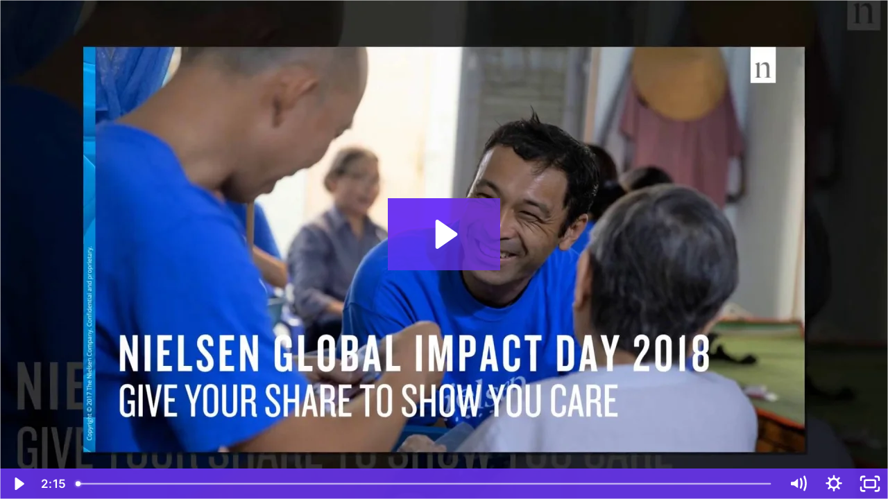

--- FILE ---
content_type: text/html; charset=utf-8
request_url: https://fast.wistia.net/embed/iframe/2qrjc601w2?dnt=1
body_size: 2203
content:
<!DOCTYPE html>
<html>
<head>
<meta content='width=device-width, user-scalable=no' name='viewport'>
<meta content='noindex' name='robots'>
<meta content='noindex,indexifembedded' name='googlebot'>
<title>NGID 7 Vietnam</title>
<link rel="alternate" type="application/json+oembed" href="https://fast.wistia.com/oembed.json?url=https%3A%2F%2Ffast.wistia.com%2Fembed%2Fiframe%2F2qrjc601w2" title="NGID 7 Vietnam" />
<meta name="twitter:card" content="player" />
<meta name="twitter:site" content="@nielsen" />
<meta name="twitter:title" content="NGID 7 Vietnam" />
<meta name="twitter:url" content="https://fast.wistia.net/embed/iframe/2qrjc601w2?twitter=true" />
<meta name="twitter:description" content="2 min 15 sec video" />
<meta name="twitter:image" content="https://embed-ssl.wistia.com/deliveries/2457c192ef37ecd6ae3ad9ebf75414c2cb712c5c/file.jpg" />
<meta name="twitter:player" content="https://fast.wistia.net/embed/iframe/2qrjc601w2?twitter=true" />
<meta name="twitter:player:width" content="435" />
<meta name="twitter:player:height" content="245" />

<script>
  window._inWistiaIframe = true;
</script>
<style>
  html, body {margin:0;padding:0;overflow:hidden;height:100%;}
  object {border:0;}
  #wistia_video,.wistia_embed {height:100%;width:100%;}
</style>
</head>
<body>
<script>
  function addWindowListener (type, callback) {
    if (window.addEventListener) {
      window.addEventListener(type, callback, false);
    } else if (window.attachEvent) {
      window.attachEvent('on' + type, callback);
    }
  }
  
  window.wistiaPostMessageQueue = [];
  addWindowListener('message', function (event) {
    if (!window._wistiaHasInitialized) {
      wistiaPostMessageQueue.push(event);
    }
  });
</script>
<link as='script' crossorigin='anonymous' href='//fast.wistia.net/assets/external/insideIframe.js' rel='modulepreload'>
<script async src='//fast.wistia.net/assets/external/E-v1.js'></script>
<div class='wistia_embed' id='wistia_video'></div>
<script>
  const swatchPreference =  true;
  if (swatchPreference) {
    document.getElementById('wistia_video').innerHTML = '<div class="wistia_swatch" style="height:100%;left:0;opacity:0;overflow:hidden;position:absolute;top:0;transition:opacity 200ms;width:100%;"><img src="https://fast.wistia.net/embed/medias/2qrjc601w2/swatch" style="filter:blur(5px);height:100%;object-fit:contain;width:100%;" alt="" aria-hidden="true" onload="this.parentNode.style.opacity=1;" /></div>';
  }
</script>
<script>
  window._wq = window._wq || [];
  window._wq.push(function (W) {
    W.iframeInit({"accountId":44003,"accountKey":"wistia-production_44003","analyticsHost":"https://distillery.wistia.net","formsHost":"https://app.wistia.com","formEventsApi":"/form-stream/1.0.0","aspectRatio":1.7777777777777777,"assets":[{"is_enhanced":false,"type":"original","slug":"original","display_name":"Original File","details":{},"width":1920,"height":1080,"ext":"mp4","size":59117048,"bitrate":3415,"public":true,"status":2,"progress":1.0,"url":"https://embed-ssl.wistia.com/deliveries/2e035097debbc84c5620fb1c57ef9d83ebd54c30.bin","created_at":1530112270},{"is_enhanced":false,"type":"iphone_video","slug":"mp4_h264_864k","display_name":"360p","details":{},"container":"mp4","codec":"h264","width":640,"height":360,"ext":"mp4","size":14968975,"bitrate":864,"public":true,"status":2,"progress":1.0,"metadata":{"max_bitrate":154217,"average_bitrate":117136,"early_max_bitrate":213853},"url":"https://embed-ssl.wistia.com/deliveries/998a9c1ed85b308223a477c2e0f5b137e116d74d.bin","created_at":1530112270,"segment_duration":3,"opt_vbitrate":1200},{"is_enhanced":false,"type":"mp4_video","slug":"mp4_h264_319k","display_name":"224p","details":{},"container":"mp4","codec":"h264","width":400,"height":224,"ext":"mp4","size":5522189,"bitrate":319,"public":true,"status":2,"progress":1.0,"metadata":{"max_bitrate":13661,"average_bitrate":12303,"early_max_bitrate":14100},"url":"https://embed-ssl.wistia.com/deliveries/6b160ed57348c219269b286124186897658ce2bc.bin","created_at":1530112270,"segment_duration":3,"opt_vbitrate":300},{"is_enhanced":false,"type":"md_mp4_video","slug":"mp4_h264_818k","display_name":"540p","details":{},"container":"mp4","codec":"h264","width":960,"height":540,"ext":"mp4","size":14165119,"bitrate":818,"public":true,"status":2,"progress":1.0,"metadata":{"max_bitrate":128261,"average_bitrate":110836,"early_max_bitrate":189226},"url":"https://embed-ssl.wistia.com/deliveries/8945bebd45c0f2dd10a552e57c4a41e6cecaaa7d.bin","created_at":1530112270,"segment_duration":3,"opt_vbitrate":1800},{"is_enhanced":false,"type":"hd_mp4_video","slug":"mp4_h264_1201k","display_name":"720p","details":{},"container":"mp4","codec":"h264","width":1280,"height":720,"ext":"mp4","size":20805288,"bitrate":1201,"public":true,"status":2,"progress":1.0,"metadata":{"max_bitrate":238922,"average_bitrate":160933,"early_max_bitrate":282035},"url":"https://embed-ssl.wistia.com/deliveries/9b2737cab3f1879417d0ed4a72da2876b3acdf3b.bin","created_at":1530112270,"segment_duration":3,"opt_vbitrate":3750},{"is_enhanced":false,"type":"hd_mp4_video","slug":"mp4_h264_2272k","display_name":"1080p","details":{},"container":"mp4","codec":"h264","width":1920,"height":1080,"ext":"mp4","size":39336771,"bitrate":2272,"public":true,"status":2,"progress":1.0,"metadata":{"max_bitrate":447900,"average_bitrate":300857,"early_max_bitrate":592875},"url":"https://embed-ssl.wistia.com/deliveries/a9f8373b55ff5c7395f63d6c2eb6ec9bc4d42e42.bin","created_at":1530112270,"segment_duration":3,"opt_vbitrate":5625},{"is_enhanced":false,"type":"storyboard","slug":"storyboard_2000x2260","display_name":"Storyboard","details":{},"width":2000,"height":2260,"ext":"jpg","size":875145,"bitrate":0,"public":true,"status":2,"progress":1.0,"metadata":{"frame_width":200,"frame_height":113,"frame_count":200,"aspect_ratio":1.7777777777777777},"url":"https://embed-ssl.wistia.com/deliveries/548b3c29e9e02235185700af9fc68181d7ff4f26.bin","created_at":1530112270},{"is_enhanced":false,"type":"still_image","slug":"still_image_1920x1080","display_name":"Thumbnail Image","details":{},"width":1920,"height":1080,"ext":"jpg","size":126648,"bitrate":0,"public":true,"status":2,"progress":1.0,"url":"https://embed-ssl.wistia.com/deliveries/2457c192ef37ecd6ae3ad9ebf75414c2cb712c5c.bin","created_at":1530112493}],"branding":false,"createdAt":1530112270,"distilleryUrl":"https://distillery.wistia.com/x","duration":135.236,"enableCustomerLogo":true,"firstEmbedForAccount":false,"firstShareForAccount":false,"availableTranscripts":[],"hashedId":"2qrjc601w2","mediaId":34887823,"mediaKey":"wistia-production_34887823","mediaType":"Video","name":"NGID 7 Vietnam","preloadPreference":null,"progress":1.0,"protected":false,"projectId":1651580,"seoDescription":"a News Center video","showAbout":true,"status":2,"type":"Video","playableWithoutInstantHls":true,"stats":{"loadCount":9750,"playCount":106,"uniqueLoadCount":8795,"uniquePlayCount":104,"averageEngagement":0.363101},"trackingTransmitInterval":20,"liveStreamEventDetails":null,"integrations":{"google_analytics4":true,"google_analytics":true},"hls_enabled":true,"embed_options":{"opaqueControls":false,"playerColor":"6e37fa","playerColorGradient":{"on":false,"colors":[["#6e37fa",0],["#d49dff",1]]},"plugin":{"googleAnalytics4":{"on":true,"measurementId":"G-9XWXXSN79Z","usePageGA4Config":false}},"volumeControl":"true","fullscreenButton":"true","controlsVisibleOnLoad":"true","bpbTime":"false","anonymizeIp":true,"vulcan":"true","stillUrl":"https://embed-ssl.wistia.com/deliveries/2457c192ef37ecd6ae3ad9ebf75414c2cb712c5c.bin","branding":"false","showCustomerLogo":"true","autoPlay":"false","endVideoBehavior":"default","playbar":"true","playButton":"true","settingsControl":"true","qualityControl":"true","playbackRateControl":"true","smallPlayButton":"true","spherical":"false","chaptersOn":"false","newRoundedIcons":true,"shouldShowCaptionsSettings":true},"embedOptions":{"opaqueControls":false,"playerColor":"6e37fa","playerColorGradient":{"on":false,"colors":[["#6e37fa",0],["#d49dff",1]]},"plugin":{"googleAnalytics4":{"on":true,"measurementId":"G-9XWXXSN79Z","usePageGA4Config":false}},"volumeControl":"true","fullscreenButton":"true","controlsVisibleOnLoad":"true","bpbTime":"false","anonymizeIp":true,"vulcan":"true","stillUrl":"https://embed-ssl.wistia.com/deliveries/2457c192ef37ecd6ae3ad9ebf75414c2cb712c5c.bin","branding":"false","showCustomerLogo":"true","autoPlay":"false","endVideoBehavior":"default","playbar":"true","playButton":"true","settingsControl":"true","qualityControl":"true","playbackRateControl":"true","smallPlayButton":"true","spherical":"false","chaptersOn":"false","newRoundedIcons":true,"shouldShowCaptionsSettings":true}}, {});
    window._wistiaHasInitialized = true;
  });
</script>
</body>
</html>
